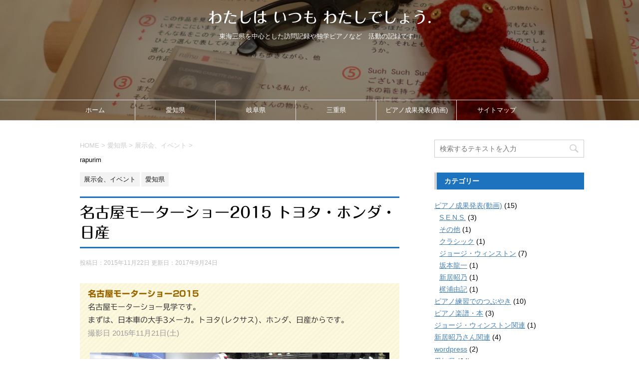

--- FILE ---
content_type: text/html; charset=UTF-8
request_url: https://rapurim.com/aichi/9917/
body_size: 12064
content:
<!DOCTYPE html>
<!--[if lt IE 7]>
<html class="ie6" lang="ja"> <![endif]-->
<!--[if IE 7]>
<html class="i7" lang="ja"> <![endif]-->
<!--[if IE 8]>
<html class="ie" lang="ja"> <![endif]-->
<!--[if gt IE 8]><!-->
<html lang="ja">
	<!--<![endif]-->
	<head prefix="og: http://ogp.me/ns# fb: http://ogp.me/ns/fb# article: http://ogp.me/ns/article#">

		<meta charset="UTF-8" >
		<meta name="viewport" content="width=device-width,initial-scale=1.0,user-scalable=yes">
		<meta name="format-detection" content="telephone=no" >
		
		
		<link rel="alternate" type="application/rss+xml" title="わたしは いつも わたしでしょう. RSS Feed" href="https://rapurim.com/feed/" />
		<link rel="pingback" href="https://rapurim.com/xmlrpc.php" >
		<!--[if lt IE 9]>
		<script src="http://css3-mediaqueries-js.googlecode.com/svn/trunk/css3-mediaqueries.js"></script>
		<script src="https://rapurim.com/wp-content/themes/stinger8/js/html5shiv.js"></script>
		<![endif]-->
				<title>名古屋モーターショー2015  トヨタ・ホンダ・日産 | わたしは いつも わたしでしょう.</title>
		<script type="text/javascript">
			window._wpemojiSettings = {"baseUrl":"https:\/\/s.w.org\/images\/core\/emoji\/72x72\/","ext":".png","source":{"concatemoji":"https:\/\/rapurim.com\/wp-includes\/js\/wp-emoji-release.min.js?ver=4.2.38"}};
			!function(e,n,t){var a;function o(e){var t=n.createElement("canvas"),a=t.getContext&&t.getContext("2d");return!(!a||!a.fillText)&&(a.textBaseline="top",a.font="600 32px Arial","flag"===e?(a.fillText(String.fromCharCode(55356,56812,55356,56807),0,0),3e3<t.toDataURL().length):(a.fillText(String.fromCharCode(55357,56835),0,0),0!==a.getImageData(16,16,1,1).data[0]))}function i(e){var t=n.createElement("script");t.src=e,t.type="text/javascript",n.getElementsByTagName("head")[0].appendChild(t)}t.supports={simple:o("simple"),flag:o("flag")},t.DOMReady=!1,t.readyCallback=function(){t.DOMReady=!0},t.supports.simple&&t.supports.flag||(a=function(){t.readyCallback()},n.addEventListener?(n.addEventListener("DOMContentLoaded",a,!1),e.addEventListener("load",a,!1)):(e.attachEvent("onload",a),n.attachEvent("onreadystatechange",function(){"complete"===n.readyState&&t.readyCallback()})),(a=t.source||{}).concatemoji?i(a.concatemoji):a.wpemoji&&a.twemoji&&(i(a.twemoji),i(a.wpemoji)))}(window,document,window._wpemojiSettings);
		</script>
		<style type="text/css">
img.wp-smiley,
img.emoji {
	display: inline !important;
	border: none !important;
	box-shadow: none !important;
	height: 1em !important;
	width: 1em !important;
	margin: 0 .07em !important;
	vertical-align: -0.1em !important;
	background: none !important;
	padding: 0 !important;
}
</style>
<link rel='stylesheet' id='post_grid_style-css'  href='https://rapurim.com/wp-content/plugins/post-grid/assets/frontend/css/style-new.css?ver=4.2.38' type='text/css' media='all' />
<link rel='stylesheet' id='owl.carousel-css'  href='https://rapurim.com/wp-content/plugins/post-grid/assets/frontend/css/owl.carousel.css?ver=4.2.38' type='text/css' media='all' />
<link rel='stylesheet' id='font-awesome-css'  href='https://rapurim.com/wp-content/plugins/post-grid/assets/frontend/css/font-awesome.min.css?ver=4.2.38' type='text/css' media='all' />
<link rel='stylesheet' id='style-woocommerce-css'  href='https://rapurim.com/wp-content/plugins/post-grid/assets/frontend/css/style-woocommerce.css?ver=4.2.38' type='text/css' media='all' />
<link rel='stylesheet' id='style.skins-css'  href='https://rapurim.com/wp-content/plugins/post-grid/assets/global/css/style.skins.css?ver=4.2.38' type='text/css' media='all' />
<link rel='stylesheet' id='style.layout-css'  href='https://rapurim.com/wp-content/plugins/post-grid/assets/global/css/style.layout.css?ver=4.2.38' type='text/css' media='all' />
<link rel='stylesheet' id='normalize-css'  href='https://rapurim.com/wp-content/themes/stinger8/css/normalize.css?ver=1.5.9' type='text/css' media='all' />
<link rel='stylesheet' id='style-css'  href='https://rapurim.com/wp-content/themes/stinger8-child/style.css?ver=4.2.38' type='text/css' media='all' />
<script type='text/javascript' src='//ajax.googleapis.com/ajax/libs/jquery/1.11.3/jquery.min.js?ver=1.11.3'></script>
<script type='text/javascript'>
/* <![CDATA[ */
var post_grid_ajax = {"post_grid_ajaxurl":"https:\/\/rapurim.com\/wp-admin\/admin-ajax.php"};
/* ]]> */
</script>
<script type='text/javascript' src='https://rapurim.com/wp-content/plugins/post-grid/assets/frontend/js/scripts.js?ver=4.2.38'></script>
<script type='text/javascript' src='https://rapurim.com/wp-content/plugins/post-grid/assets/frontend/js/masonry.pkgd.min.js?ver=4.2.38'></script>
<script type='text/javascript' src='https://rapurim.com/wp-content/plugins/post-grid/assets/frontend/js/owl.carousel.min.js?ver=4.2.38'></script>
<script type='text/javascript' src='https://rapurim.com/wp-content/plugins/post-grid/assets/frontend/js/imagesloaded.pkgd.js?ver=4.2.38'></script>
<link rel='canonical' href='https://rapurim.com/aichi/9917/' />
<link rel='shortlink' href='https://rapurim.com/?p=9917' />
<link rel="stylesheet" href="https://rapurim.com/wp-content/plugins/realtime-calendar/calendar.css" type="text/css" media="screen" />
<script type="text/javascript" src="https://rapurim.com/wp-content/plugins/realtime-calendar/dayChecker.js"></script>
<script type="text/javascript" src="https://rapurim.com/wp-content/plugins/realtime-calendar/util.js"></script>
<style type="text/css" id="custom-background-css">
body.custom-background { background-color: #ffffff; }
</style>
<script>
  (function(i,s,o,g,r,a,m){i['GoogleAnalyticsObject']=r;i[r]=i[r]||function(){
  (i[r].q=i[r].q||[]).push(arguments)},i[r].l=1*new Date();a=s.createElement(o),
  m=s.getElementsByTagName(o)[0];a.async=1;a.src=g;m.parentNode.insertBefore(a,m)
  })(window,document,'script','https://www.google-analytics.com/analytics.js','ga');

  ga('create', 'UA-29581850-1', 'auto');
  ga('send', 'pageview');
</script>
<script type="text/javascript" src="//webfonts.xserver.jp/js/xserver.js"></script>
	</head>
	<body class="single single-post postid-9917 single-format-standard custom-background" >
			<div id="st-ami">
				<div id="wrapper">
				<div id="wrapper-in">
					<header>
						<div id="headbox-bg">
							<div class="clearfix" id="headbox">
								<nav id="s-navi" class="pcnone">
	<dl class="acordion">
		<dt class="trigger">
			<p><span class="op"><i class="fa fa-bars"></i></span></p>
		</dt>

		<dd class="acordion_tree">
						<div class="menu-%e3%83%a1%e3%83%8b%e3%83%a5%e3%83%bc-container"><ul id="menu-%e3%83%a1%e3%83%8b%e3%83%a5%e3%83%bc" class="menu"><li id="menu-item-10915" class="menu-item menu-item-type-custom menu-item-object-custom menu-item-10915"><a href="http://rapurim.com/">ホーム</a></li>
<li id="menu-item-10920" class="menu-item menu-item-type-taxonomy menu-item-object-category current-post-ancestor current-menu-parent current-post-parent menu-item-10920"><a href="https://rapurim.com/category/aichi/">愛知県</a></li>
<li id="menu-item-10919" class="menu-item menu-item-type-taxonomy menu-item-object-category menu-item-10919"><a href="https://rapurim.com/category/gifu/">岐阜県</a></li>
<li id="menu-item-10918" class="menu-item menu-item-type-taxonomy menu-item-object-category menu-item-10918"><a href="https://rapurim.com/category/mie/">三重県</a></li>
<li id="menu-item-10917" class="menu-item menu-item-type-taxonomy menu-item-object-category menu-item-10917"><a href="https://rapurim.com/category/piano/">ピアノ成果発表(動画)</a></li>
<li id="menu-item-10916" class="menu-item menu-item-type-post_type menu-item-object-page menu-item-10916"><a href="https://rapurim.com/sitemap/">サイトマップ</a></li>
</ul></div>			<div class="clear"></div>

		</dd>
	</dl>
</nav>
									<div id="header-l">
									<!-- ロゴ又はブログ名 -->
									<p class="sitename">
										<a href="https://rapurim.com/">
											わたしは いつも わたしでしょう.										</a>
									</p>
									<!-- ロゴ又はブログ名ここまで -->
									<!-- キャプション -->
																			<p class="descr">
											東海三県を中心とした訪問記録や独学ピアノなど　活動の記録です。										</p>
																		</div><!-- /#header-l -->

							</div><!-- /#headbox-bg -->
						</div><!-- /#headbox clearfix -->

						<div id="gazou-wide">
										<div id="st-menubox">
			<div id="st-menuwide">
				<nav class="smanone clearfix"><ul id="menu-%e3%83%a1%e3%83%8b%e3%83%a5%e3%83%bc-1" class="menu"><li class="menu-item menu-item-type-custom menu-item-object-custom menu-item-10915"><a href="http://rapurim.com/">ホーム</a></li>
<li class="menu-item menu-item-type-taxonomy menu-item-object-category current-post-ancestor current-menu-parent current-post-parent menu-item-10920"><a href="https://rapurim.com/category/aichi/">愛知県</a></li>
<li class="menu-item menu-item-type-taxonomy menu-item-object-category menu-item-10919"><a href="https://rapurim.com/category/gifu/">岐阜県</a></li>
<li class="menu-item menu-item-type-taxonomy menu-item-object-category menu-item-10918"><a href="https://rapurim.com/category/mie/">三重県</a></li>
<li class="menu-item menu-item-type-taxonomy menu-item-object-category menu-item-10917"><a href="https://rapurim.com/category/piano/">ピアノ成果発表(動画)</a></li>
<li class="menu-item menu-item-type-post_type menu-item-object-page menu-item-10916"><a href="https://rapurim.com/sitemap/">サイトマップ</a></li>
</ul></nav>			</div>
		</div>
	
							
						</div>
						<!-- /gazou -->

					</header>
					<div id="content-w">
<div id="content" class="clearfix">
	<div id="contentInner">

		<div class="st-main">

			<!-- ぱんくず -->
			<section id="breadcrumb">
			<ol itemscope itemtype="http://schema.org/BreadcrumbList">
					 <li itemprop="itemListElement" itemscope
      itemtype="http://schema.org/ListItem"><a href="https://rapurim.com" itemprop="item"><span itemprop="name">HOME</span></a> > <meta itemprop="position" content="1" /></li>
									<li itemprop="itemListElement" itemscope
      itemtype="http://schema.org/ListItem"><a href="https://rapurim.com/category/aichi/" itemprop="item">
					<span itemprop="name">愛知県</span> </a> &gt;<meta itemprop="position" content="2" /></li> 
									<li itemprop="itemListElement" itemscope
      itemtype="http://schema.org/ListItem"><a href="https://rapurim.com/category/aichi/exhibition-aichi/" itemprop="item">
					<span itemprop="name">展示会、イベント</span> </a> &gt;<meta itemprop="position" content="3" /></li> 
							</ol>
			</section>
			<!--/ ぱんくず -->

		       <div id="post-9917" class="st-post post-9917 post type-post status-publish format-standard has-post-thumbnail hentry category-exhibition-aichi category-aichi tag-174 tag-22 tag-car"> 
			<span class="vcard author"><span class="fn">rapurim</span></span>
				<article>
					<!--ループ開始 -->
										
										<p class="st-catgroup">
					<a href="https://rapurim.com/category/aichi/exhibition-aichi/" title="View all posts in 展示会、イベント" rel="category tag"><span class="catname st-catid137">展示会、イベント</span></a> <a href="https://rapurim.com/category/aichi/" title="View all posts in 愛知県" rel="category tag"><span class="catname st-catid129">愛知県</span></a>					</p>
									

					<h1 class="entry-title">名古屋モーターショー2015  トヨタ・ホンダ・日産</h1>

					<div class="blogbox">
						<p><span class="kdate">
															投稿日：2015年11月22日								更新日：<time class="updated" datetime="2017-09-24T18:41:10+0000">2017年9月24日</time>
													</span></p>
					</div>

					<div class="mainbox">
							<div class="entry-content">
								<div class="dedashi">
<p>
<cha>名古屋モーターショー2015</cha><br />
名古屋モーターショー見学です。<br />
まずは、日本車の大手3メーカ。トヨタ(レクサス)、ホンダ、日産からです。<br />
<gray>撮影日 2015年11月21日(土)</gray><br/><br />
<img src="https://rapurim.com/wp-content/uploads/2015/11/unnamed-file-1024x678.jpg" alt="名古屋モーターショー2015" width="600" height="397" class="aligncenter size-large wp-image-9919" />
</p>
</div>
<div class="clear"></div>
<p><span id="more-9917"></span></p>
<hr/>
<div class="clear"></div>
<p><br/><br />
<midashi>LEXUS</midashi></p>
<p><img src="https://rapurim.com/wp-content/uploads/2015/11/cd74b07f9534946a12f75860ff187561-1024x670.jpg" alt="LEXUS受付嬢" width="600" height="393" class="alignleft size-large wp-image-9926" /></p>
<div class="clear"></div>
<p><br/><br />
<img src="https://rapurim.com/wp-content/uploads/2015/11/LEXUS-1024x678.jpg" alt="LEXUSブース" width="600" height="397" class="alignleft size-large wp-image-9925" /></p>
<div class="clear"></div>
<p>LEXUSのブースはシンプル。<br />
隣のトヨタの方が力が入っていました。<br />
目玉はない感じが少々残念。</p>
<div class="clear"></div>
<p><br/><br />
<img src="https://rapurim.com/wp-content/uploads/2015/11/LX570-1024x678.jpg" alt="LX570" width="600" height="397" class="alignleft size-large wp-image-9927" /></p>
<div class="clear"></div>
<p><cha>LX570</cha><br />
とにかく大きい・・・<br />
3列シートの8人乗り。<br />
威圧感がすごいので、高級車乗るならこれくらいのほうがいいかも。</p>
<div class="clear"></div>
<p><br/><br />
<img src="https://rapurim.com/wp-content/uploads/2015/11/IS200t_1-1024x678.jpg" alt="IS200t" width="600" height="397" class="alignleft size-large wp-image-9923" /></p>
<div class="clear"></div>
<p><br/><br />
<img src="https://rapurim.com/wp-content/uploads/2015/11/IS200t_2-1024x678.jpg" alt="IS200t_2" width="600" height="397" class="alignleft size-large wp-image-9924" /></p>
<div class="clear"></div>
<p><cha>IS200t</cha><br />
最近はやりのダウンサイジングターボモデル。<br />
スピンドルグリルは好みでなかったのですが、このISあたりから見慣れてきたのかありかなと思うようになってきました。</p>
<div class="clear"></div>
<p><br/><br />
<midashi>TOYOTA</midashi></p>
<p><img src="https://rapurim.com/wp-content/uploads/2015/11/4b18eab42ef962262c52e3bfb1ce9439-1024x678.jpg" alt="TOYOTA受付嬢" width="600" height="397" class="alignleft size-large wp-image-9940" /></p>
<div class="clear"></div>
<p><br/><br />
<img src="https://rapurim.com/wp-content/uploads/2015/11/FCV-PLUS-1024x678.jpg" alt="FCV PLUS" width="600" height="397" class="alignleft size-large wp-image-9937" /></p>
<div class="clear"></div>
<p><cha>FCV PLUS</cha><br />
いかにもコンセプトカーらしい感じ。<br />
小型EVを格安が出るようになったら、通勤に使えるのに。</p>
<div class="clear"></div>
<p><br/><br />
<img src="https://rapurim.com/wp-content/uploads/2015/11/unnamed-file1-1024x678.jpg" alt="新型プリウス" width="600" height="397" class="alignleft size-large wp-image-9941" /></p>
<div class="clear"></div>
<p><cha>新型プリウス</cha><br />
さてこの型がでたら、また巷にあふれるようになるのでしょうか。<br />
こんなにプリウスが流行るとは思いもしなかったですが。<br />
気になるのは新型が出て次々に乗り換えられたら、前のプリウスはどうなるのか。<br />
中古で買うイメージがないし、廃棄したらエコではないですからね～。</p>
<div class="clear"></div>
<p><br/><br />
<img src="https://rapurim.com/wp-content/uploads/2015/11/S-FR-1024x678.jpg" alt="S-FR" width="600" height="397" class="alignleft size-large wp-image-9938" /></p>
<div class="clear"></div>
<p><cha>S-FR</cha><br />
コンパクトFRスポーツ。<br />
雑誌のベストカーでちらほら掲載されていたのはこれでしょうか。<br />
魚っぽくてかわいい感じです。<br />
150万ぐらいで出るといいのですが。</p>
<div class="clear"></div>
<p><br/><br />
<midashi>HONDA</midashi></p>
<p><img src="https://rapurim.com/wp-content/uploads/2015/11/bd7c537f997f909af18472d2aef20223-1024x678.jpg" alt="HONDA受付嬢" width="600" height="397" class="alignleft size-large wp-image-9945" /></p>
<div class="clear"></div>
<p><br/><br />
<img src="https://rapurim.com/wp-content/uploads/2015/11/HONDA-1024x678.jpg" alt="HONDAブース" width="600" height="397" class="alignleft size-large wp-image-9944" /></p>
<div class="clear"></div>
<p>ブースに着いて一言。新型NSXがないじゃないか・・<br />
かわりにNSX GTがあった。<br />
なにか違う気がする。。</p>
<div class="clear"></div>
<p><br/><br />
<img src="https://rapurim.com/wp-content/uploads/2015/11/unnamed-file3-1024x678.jpg" alt="クラリティ" width="600" height="397" class="alignleft size-large wp-image-9949" /></p>
<div class="clear"></div>
<p><cha>クラリティ</cha><br />
燃料電池車。<br />
トヨタのMIRAIの時も思ったのですが、なんというか普通感漂う。<br />
まず官公庁関連からの納入から考えるとあんまり目立つのはまずいですね。</p>
<div class="clear"></div>
<p><br/><br />
<img src="https://rapurim.com/wp-content/uploads/2015/11/unnamed-file2-1024x678.jpg" alt="オデッセイハイブリッド" width="600" height="397" class="alignleft size-large wp-image-9948" /></p>
<div class="clear"></div>
<p><cha>オデッセイハイブリッド</cha><br />
見た目は通常のガソリン車と変わらない。<br />
外観サイズや走りのバランス的にはすごく良さそうです。<br />
でも値段も高そうです。</p>
<div class="clear"></div>
<p><br/><br />
<img src="https://rapurim.com/wp-content/uploads/2015/11/S660-1024x678.jpg" alt="S660" width="600" height="397" class="alignleft size-large wp-image-9947" /></p>
<div class="clear"></div>
<p><cha>S660</cha><br />
セカンドカーにこれを買える身分になりたい。<br />
実用性はないこの車。<br />
雑誌を見てると荷物が載らないのでこの車で2人で旅行に行けそうもない。<br />
だから載っている人を見ると尊敬します。</p>
<div class="clear"></div>
<p><br/><br />
<img src="https://rapurim.com/wp-content/uploads/2015/11/TYPE-R-1024x678.jpg" alt="シビックTYPE R" width="600" height="397" class="alignleft size-large wp-image-9950" /></p>
<div class="clear"></div>
<p><cha>シビックTYPE-R</cha><br />
ニュルブリンクFF最速。<br />
限定750台。<br />
インテRを載っていた自分としては憧れるものはありますが、値段が尋常じゃないです。<br />
過去のインテRとかシビックRとか現実的な価格帯で乗れる車を出してほしい所ですが。</p>
<div class="clear"></div>
<p><br/><br />
<midashi>NISSAN</midashi></p>
<p><img src="https://rapurim.com/wp-content/uploads/2015/11/75c56f16ecd50e9f383857cc7f39de8a-1024x678.jpg" alt="NISSAN受付嬢" width="600" height="397" class="alignleft size-large wp-image-9958" /></p>
<div class="clear"></div>
<p><br/><br />
<img src="https://rapurim.com/wp-content/uploads/2015/11/unnamed-file5-1024x678.jpg" alt="グリップスコンセプト" width="600" height="397" class="alignleft size-large wp-image-9960" /></p>
<div class="clear"></div>
<p><cha>グリップスコンセプト</cha><br />
フロントはガルウイング。<br />
若い世代に向けたクロースオーバーモデル。<br />
エクストレイルが随分と都会的になったので、その流れでいくのでしょうか。<br />
悪路を走るイメージはわかないですね。</p>
<div class="clear"></div>
<p><br/><br />
<img src="https://rapurim.com/wp-content/uploads/2015/11/TEATRO-1024x678.jpg" alt="TEATRO" width="600" height="397" class="alignleft size-large wp-image-9959" /></p>
<div class="clear"></div>
<p><cha>テアトロ</cha><br />
観音開きドア。<br />
エクステリアよりインテリアがメインの車だと思うのですが、残念ながらインテリアはじっくり見ることができませんでした。</p>
<div class="clear"></div>
<p><br/><br />
<img src="https://rapurim.com/wp-content/uploads/2015/11/aefc17fe33afa14483a127adbbe24139-1024x678.jpg" alt="IDSコンセプト" width="600" height="397" class="alignleft size-large wp-image-9956" /></p>
<div class="clear"></div>
<p><cha>IDSコンセプト</cha><br />
リーフもこのぐらいのスタイルで出せば、もっと評価されたかもしれない。<br />
リーフはカルロス・ゴーン社長が電気自動車らしいデザインで出すと豪語していて実際に市販された車を見たときは・・。</p>
<div class="clear"></div>
<p><br/><br />
<img src="https://rapurim.com/wp-content/uploads/2015/11/a1986f30cdd81f3073da13da6d2d59de-1024x678.jpg" alt="IDSコンセプト" width="600" height="397" class="alignleft size-large wp-image-9957" /></p>
<div class="clear"></div>
<p>さて、この車は自動運転を目指したコンセプトモデル。<br />
日産にはステアリングバイワイヤの技術があり、自動ブレーキや車線逸脱警告のシステムもあるので国産では日産が自動運転を真っ先に達成すると目論んでいる私。</p>
<div class="clear"></div>
<p><br/><br />
<img src="https://rapurim.com/wp-content/uploads/2015/11/2020-1024x678.jpg" alt="コンセプト2020" width="600" height="397" class="alignleft size-large wp-image-9961" /></p>
<div class="clear"></div>
<p><cha>コンセプト2020</cha><br />
さて今回のショーの中で一番インパクトがあったのがこれ。<br />
ゲームから派生したモデルですが、オーラが違います。<br />
時期GTRにいいんじゃないでしょうか。</p>
<div class="clear"></div>
<p><br/><br/><br />
さて、次は残りの日本車メーカを載せたいと思います。</p>
<div class="clear"></div>
<p><br/></p>
							</div>
						<div class="adbox">

				
	
							
	</div>
		
							
					</div><!-- .mainboxここまで -->
	
							<div class="sns">
	<ul class="clearfix">
		<!--ツイートボタン-->
		<li class="twitter"> 
		<a onclick="window.open('//twitter.com/intent/tweet?url=https%3A%2F%2Frapurim.com%2Faichi%2F9917%2F&text=%E5%90%8D%E5%8F%A4%E5%B1%8B%E3%83%A2%E3%83%BC%E3%82%BF%E3%83%BC%E3%82%B7%E3%83%A7%E3%83%BC2015++%E3%83%88%E3%83%A8%E3%82%BF%E3%83%BB%E3%83%9B%E3%83%B3%E3%83%80%E3%83%BB%E6%97%A5%E7%94%A3&tw_p=tweetbutton', '', 'width=500,height=450'); return false;"><i class="fa fa-twitter"></i><span class="snstext " >Twitter</span></a>
		</li>

		<!--Facebookボタン-->      
		<li class="facebook">
		<a href="//www.facebook.com/sharer.php?src=bm&u=https%3A%2F%2Frapurim.com%2Faichi%2F9917%2F&t=%E5%90%8D%E5%8F%A4%E5%B1%8B%E3%83%A2%E3%83%BC%E3%82%BF%E3%83%BC%E3%82%B7%E3%83%A7%E3%83%BC2015++%E3%83%88%E3%83%A8%E3%82%BF%E3%83%BB%E3%83%9B%E3%83%B3%E3%83%80%E3%83%BB%E6%97%A5%E7%94%A3" target="_blank"><i class="fa fa-facebook"></i><span class="snstext " >Facebook</span>
		</a>
		</li>

		<!--Google+1ボタン-->
		<li class="googleplus">
		<a href="https://plus.google.com/share?url=https%3A%2F%2Frapurim.com%2Faichi%2F9917%2F" target="_blank"><i class="fa fa-google-plus"></i><span class="snstext " >Google+</span></a>
		</li>

		<!--ポケットボタン-->      
		<li class="pocket">
		<a onclick="window.open('//getpocket.com/edit?url=https%3A%2F%2Frapurim.com%2Faichi%2F9917%2F&title=%E5%90%8D%E5%8F%A4%E5%B1%8B%E3%83%A2%E3%83%BC%E3%82%BF%E3%83%BC%E3%82%B7%E3%83%A7%E3%83%BC2015++%E3%83%88%E3%83%A8%E3%82%BF%E3%83%BB%E3%83%9B%E3%83%B3%E3%83%80%E3%83%BB%E6%97%A5%E7%94%A3', '', 'width=500,height=350'); return false;"><i class="fa fa-get-pocket"></i><span class="snstext " >Pocket</span></a></li>

		<!--はてブボタン-->  
		<li class="hatebu">       
			<a href="//b.hatena.ne.jp/entry/https://rapurim.com/aichi/9917/" class="hatena-bookmark-button" data-hatena-bookmark-layout="simple" title="名古屋モーターショー2015  トヨタ・ホンダ・日産"><span style="font-weight:bold" class="fa-hatena">B!</span><span class="snstext " >はてブ</span>
			</a><script type="text/javascript" src="//b.st-hatena.com/js/bookmark_button.js" charset="utf-8" async="async"></script>

		</li>

		<!--LINEボタン-->   
		<li class="line">
		<a href="//line.me/R/msg/text/?%E5%90%8D%E5%8F%A4%E5%B1%8B%E3%83%A2%E3%83%BC%E3%82%BF%E3%83%BC%E3%82%B7%E3%83%A7%E3%83%BC2015++%E3%83%88%E3%83%A8%E3%82%BF%E3%83%BB%E3%83%9B%E3%83%B3%E3%83%80%E3%83%BB%E6%97%A5%E7%94%A3%0Ahttps%3A%2F%2Frapurim.com%2Faichi%2F9917%2F" target="_blank"><i class="fa fa-comment" aria-hidden="true"></i><span class="snstext" >LINE</span></a>
		</li>     
	</ul>

	</div> 

						<p class="tagst">
							<i class="fa fa-folder-open-o" aria-hidden="true"></i>-<a href="https://rapurim.com/category/aichi/exhibition-aichi/" rel="category tag">展示会、イベント</a>, <a href="https://rapurim.com/category/aichi/" rel="category tag">愛知県</a><br/>
							<i class="fa fa-tags"></i>-<a href="https://rapurim.com/tag/%e3%82%b3%e3%83%b3%e3%83%91%e3%83%8b%e3%82%aa%e3%83%b3/" rel="tag">コンパニオン</a>, <a href="https://rapurim.com/tag/%e5%90%8d%e5%8f%a4%e5%b1%8b%e3%83%a2%e3%83%bc%e3%82%bf%e3%83%bc%e3%82%b7%e3%83%a7%e3%83%bc/" rel="tag">名古屋モーターショー</a>, <a href="https://rapurim.com/tag/car/" rel="tag">車</a>						</p>
					
					
					

										<!--ループ終了-->
			</article>

					<div class="st-aside">

						<hr class="hrcss" />
<div id="comments">
     						<div id="respond" class="comment-respond">
				<h3 id="reply-title" class="comment-reply-title">comment <small><a rel="nofollow" id="cancel-comment-reply-link" href="/aichi/9917/#respond" style="display:none;">コメントをキャンセル</a></small></h3>
									<form action="https://rapurim.com/wp-comments-post.php" method="post" id="commentform" class="comment-form">
																			<p class="comment-notes"><span id="email-notes">メールアドレスが公開されることはありません。</span></p>							<p class="comment-form-author"><label for="author">名前</label> <input id="author" name="author" type="text" value="" size="30" /></p>
<p class="comment-form-email"><label for="email">メール</label> <input id="email" name="email" type="text" value="" size="30" aria-describedby="email-notes" /></p>
<p class="comment-form-url"><label for="url">サイト</label> <input id="url" name="url" type="text" value="" size="30" /></p>
												<p class="comment-form-comment"><label for="comment">コメント</label> <textarea id="comment" name="comment" cols="45" rows="8" aria-describedby="form-allowed-tags" aria-required="true" required="required"></textarea></p>						<p class="form-allowed-tags" id="form-allowed-tags">次の<abbr title="HyperText Markup Language">HTML</abbr> タグと属性が使えます:  <code>&lt;a href=&quot;&quot; title=&quot;&quot;&gt; &lt;abbr title=&quot;&quot;&gt; &lt;acronym title=&quot;&quot;&gt; &lt;b&gt; &lt;blockquote cite=&quot;&quot;&gt; &lt;cite&gt; &lt;code&gt; &lt;del datetime=&quot;&quot;&gt; &lt;em&gt; &lt;i&gt; &lt;q cite=&quot;&quot;&gt; &lt;s&gt; &lt;strike&gt; &lt;strong&gt; </code></p>
						<p class="form-submit"><input name="submit" type="submit" id="submit" class="submit" value="コメントを送る" /> <input type='hidden' name='comment_post_ID' value='9917' id='comment_post_ID' />
<input type='hidden' name='comment_parent' id='comment_parent' value='0' />
</p><p style="display: none;"><input type="hidden" id="akismet_comment_nonce" name="akismet_comment_nonce" value="876ce1119e" /></p><p style="display: none;"><input type="hidden" id="ak_js" name="ak_js" value="117"/></p>					</form>
							</div><!-- #respond -->
			</div>

<!-- END singer -->

						<!--関連記事-->
						<p class="point"><span class="point-in">関連記事</span></p>
<div class="kanren">
							<dl class="clearfix">
				<dt><a href="https://rapurim.com/aichi/6997/">
													<img width="150" height="150" src="https://rapurim.com/wp-content/uploads/2013/11/DSC_1175-150x150.jpg" class="attachment-thumbnail wp-post-image" alt="豊田の家" />											</a></dt>
				<dd>
					<p class="kanren-t"><a href="https://rapurim.com/aichi/6997/">
							反重力展で写真撮影 ～ 豊田市美術館 ～						</a></p>

					<div class="smanone2">
						<p>反重力 Antigravity 浮遊／時空旅行／パラレル・ワールド 豊田市美術館で開催中の反重力展に行ってきました。 ほとんどの作品が撮影OK。 作品を鑑賞しつつ、写真撮影にも力が入ります。 開催期間 &#8230; </p>
					</div>
				</dd>
			</dl>
					<dl class="clearfix">
				<dt><a href="https://rapurim.com/aichi/7955/">
													<img width="150" height="150" src="https://rapurim.com/wp-content/uploads/2014/04/DSC_1676-150x150.jpg" class="attachment-thumbnail wp-post-image" alt="清洲の桜" />											</a></dt>
				<dd>
					<p class="kanren-t"><a href="https://rapurim.com/aichi/7955/">
							清洲城　濃姫像と桜						</a></p>

					<div class="smanone2">
						<p>さて、非常に忙しい年度末が終わり、世間はすっかり春爛漫。桜も満開!! 久しぶりの平日休みに清洲城で桜見物です。 桜と共に、信長公像と濃姫像を拝みに行きます。</p>
					</div>
				</dd>
			</dl>
					<dl class="clearfix">
				<dt><a href="https://rapurim.com/aichi/9655/">
													<img width="150" height="150" src="https://rapurim.com/wp-content/uploads/2015/09/DSC_3683-150x150.jpg" class="attachment-thumbnail wp-post-image" alt="ワイルドネイチャープラザ彼岸花" />											</a></dt>
				<dd>
					<p class="kanren-t"><a href="https://rapurim.com/aichi/9655/">
							サリオパーク。木曽川のほとりで見る「彼岸花」						</a></p>

					<div class="smanone2">
						<p>サリオパーク祖父江の国営木曽三川公園ワイルドネイチャープラザ その川岸の遊歩道にて彼岸花が楽しめます。</p>
					</div>
				</dd>
			</dl>
					<dl class="clearfix">
				<dt><a href="https://rapurim.com/aichi/3255/">
													<img width="150" height="150" src="https://rapurim.com/wp-content/uploads/2012/09/DSC03202-150x150.jpg" class="attachment-thumbnail wp-post-image" alt="頭上を泳ぐ魚" />											</a></dt>
				<dd>
					<p class="kanren-t"><a href="https://rapurim.com/aichi/3255/">
							夏休みの最後にイルカショー						</a></p>

					<div class="smanone2">
						<p>さて、のとじま水族館に続き「名古屋港水族館」に行きました。 お目当ては夏限定のイルカのナイトパフォーマンスです。 昼間のショーは何回か見ていますが、夜はいかに。</p>
					</div>
				</dd>
			</dl>
					<dl class="clearfix">
				<dt><a href="https://rapurim.com/aichi/13713/">
													<img width="150" height="150" src="https://rapurim.com/wp-content/uploads/2018/11/29ddb5fdc2c342b5cec03a735e599f92-150x150.jpg" class="attachment-thumbnail wp-post-image" alt="祖父江イチョウ黄葉まつり_祐専寺前の通り" />											</a></dt>
				<dd>
					<p class="kanren-t"><a href="https://rapurim.com/aichi/13713/">
							闇夜に光るイチョウの葉、祖父江イチョウのライトアップ。夜の駐車場は?						</a></p>

					<div class="smanone2">
						<p>第21回祖父江イチョウ黄葉まつり イチョウ黄葉まつりのライトアップを撮影してきました。 地元民なので、イチョウの木自体は珍しくもなんともないのですが、ライトアップは珍しいので時間があれば撮影しにいきま &#8230; </p>
					</div>
				</dd>
			</dl>
				</div>
						<!--ページナビ-->
						<div class="p-navi clearfix">
							<dl>
																	<dt>PREV</dt>
									<dd>
										<a href="https://rapurim.com/aichi/9905/">名古屋キャンピングカーフェア 2015 Autumnで写真撮影</a>
									</dd>
																									<dt>NEXT</dt>
									<dd>
										<a href="https://rapurim.com/aichi/9971/">名古屋モーターショー2015　ダイハツ・スズキ</a>
									</dd>
															</dl>
						</div>
					</div><!-- /st-aside -->

			</div>
			<!--/post-->

		</div><!-- /st-main -->
	</div>
	<!-- /#contentInner -->
	<div id="side">
	<div class="st-aside">

					<div class="side-topad">
				<div class="ad">			<div class="textwidget"><br/></div>
		</div><div class="ad"><div id="search">
	<form method="get" id="searchform" action="https://rapurim.com/">
		<label class="hidden" for="s">
					</label>
		<input type="text" placeholder="検索するテキストを入力" value="" name="s" id="s" />
		<input type="image" src="https://rapurim.com/wp-content/themes/stinger8/images/search.png" alt="検索" id="searchsubmit" />
	</form>
</div>
<!-- /stinger --> </div>			</div>
		
		

					<div id="mybox">
				<div class="ad"><p class="menu_underh2">カテゴリー</p>		<ul>
	<li class="cat-item cat-item-35"><a href="https://rapurim.com/category/piano/" >ピアノ成果発表(動画)</a> (15)
<ul class='children'>
	<li class="cat-item cat-item-101"><a href="https://rapurim.com/category/piano/sens/" >S.E.N.S.</a> (3)
</li>
	<li class="cat-item cat-item-122"><a href="https://rapurim.com/category/piano/other/" >その他</a> (1)
</li>
	<li class="cat-item cat-item-103"><a href="https://rapurim.com/category/piano/classic/" >クラシック</a> (1)
</li>
	<li class="cat-item cat-item-100"><a href="https://rapurim.com/category/piano/george/" >ジョージ・ウィンストン</a> (7)
</li>
	<li class="cat-item cat-item-119"><a href="https://rapurim.com/category/piano/sakamoto-ryuichi/" >坂本龍一</a> (1)
</li>
	<li class="cat-item cat-item-115"><a href="https://rapurim.com/category/piano/arai-akino/" >新居昭乃</a> (1)
</li>
	<li class="cat-item cat-item-109"><a href="https://rapurim.com/category/piano/kajiurayuki/" >梶浦由記</a> (1)
</li>
</ul>
</li>
	<li class="cat-item cat-item-51"><a href="https://rapurim.com/category/piano-2/" >ピアノ練習でのつぶやき</a> (10)
</li>
	<li class="cat-item cat-item-106"><a href="https://rapurim.com/category/piano_score/" >ピアノ楽譜・本</a> (3)
</li>
	<li class="cat-item cat-item-98"><a href="https://rapurim.com/category/george-winston/" >ジョージ・ウィンストン関連</a> (1)
</li>
	<li class="cat-item cat-item-12"><a href="https://rapurim.com/category/araiakino/" >新居昭乃さん関連</a> (4)
</li>
	<li class="cat-item cat-item-296"><a href="https://rapurim.com/category/wordpress/" >wordpress</a> (2)
</li>
	<li class="cat-item cat-item-129"><a href="https://rapurim.com/category/aichi/" >愛知県</a> (64)
<ul class='children'>
	<li class="cat-item cat-item-140"><a href="https://rapurim.com/category/aichi/park-aichi/" >テーマパーク</a> (5)
</li>
	<li class="cat-item cat-item-139"><a href="https://rapurim.com/category/aichi/museum-aichi/" >博物館</a> (2)
</li>
	<li class="cat-item cat-item-141"><a href="https://rapurim.com/category/aichi/famous-aichi/" >名所、旧跡</a> (19)
</li>
	<li class="cat-item cat-item-137"><a href="https://rapurim.com/category/aichi/exhibition-aichi/" >展示会、イベント</a> (28)
</li>
	<li class="cat-item cat-item-138"><a href="https://rapurim.com/category/aichi/art-museum-aichi/" >美術館</a> (10)
</li>
</ul>
</li>
	<li class="cat-item cat-item-130"><a href="https://rapurim.com/category/gifu/" >岐阜県</a> (30)
<ul class='children'>
	<li class="cat-item cat-item-144"><a href="https://rapurim.com/category/gifu/park-gifu/" >テーマパーク</a> (2)
</li>
	<li class="cat-item cat-item-145"><a href="https://rapurim.com/category/gifu/famous-gifu/" >名所、旧跡</a> (11)
</li>
	<li class="cat-item cat-item-151"><a href="https://rapurim.com/category/gifu/onsen-gifu/" >温泉</a> (1)
</li>
	<li class="cat-item cat-item-142"><a href="https://rapurim.com/category/gifu/trekking-gifu/" >登山、ハイキング</a> (9)
</li>
	<li class="cat-item cat-item-143"><a href="https://rapurim.com/category/gifu/art-museum-gifu/" >美術館</a> (6)
</li>
	<li class="cat-item cat-item-153"><a href="https://rapurim.com/category/gifu/food/" >飲食店</a> (1)
</li>
</ul>
</li>
	<li class="cat-item cat-item-131"><a href="https://rapurim.com/category/mie/" >三重県</a> (7)
<ul class='children'>
	<li class="cat-item cat-item-149"><a href="https://rapurim.com/category/mie/park-mie/" >テーマパーク</a> (2)
</li>
	<li class="cat-item cat-item-146"><a href="https://rapurim.com/category/mie/exhibition-mie/" >展示会、イベント</a> (1)
</li>
	<li class="cat-item cat-item-148"><a href="https://rapurim.com/category/mie/onsen-mie/" >温泉</a> (1)
</li>
	<li class="cat-item cat-item-147"><a href="https://rapurim.com/category/mie/trekking-mie/" >登山、ハイキング</a> (2)
</li>
	<li class="cat-item cat-item-152"><a href="https://rapurim.com/category/mie/art-museum-mie/" >美術館</a> (1)
</li>
</ul>
</li>
	<li class="cat-item cat-item-132"><a href="https://rapurim.com/category/chuubu/" >中部地方</a> (12)
</li>
	<li class="cat-item cat-item-133"><a href="https://rapurim.com/category/kantou/" >関東地方</a> (3)
</li>
	<li class="cat-item cat-item-134"><a href="https://rapurim.com/category/kansai/" >関西地方</a> (5)
</li>
	<li class="cat-item cat-item-276"><a href="https://rapurim.com/category/%e6%b5%b7%e5%a4%96/" >海外</a> (2)
</li>
	<li class="cat-item cat-item-136"><a href="https://rapurim.com/category/diary/" >雑記</a> (7)
</li>
	<li class="cat-item cat-item-128"><a href="https://rapurim.com/category/car-diary/" >雑記(車)</a> (1)
</li>
	<li class="cat-item cat-item-282"><a href="https://rapurim.com/category/%e9%9b%91%e8%a8%98%e7%94%9f%e6%b4%bb/" >雑記(生活)</a> (1)
</li>
	<li class="cat-item cat-item-327"><a href="https://rapurim.com/category/diy%e9%96%a2%e4%bf%82/" >DIY関係</a> (3)
</li>
		</ul>
</div><div class="ad"><p class="menu_underh2">ページ</p>		<ul>
			<li class="page_item page-item-809"><a href="https://rapurim.com/sitemap/">サイトマップ</a></li>
<li class="page_item page-item-2"><a href="https://rapurim.com/plofile/">プロフィール</a></li>
<li class="page_item page-item-6123"><a href="https://rapurim.com/mue_museum/">ミュー自然美術館とかわいいお人形</a></li>
<li class="page_item page-item-260"><a href="https://rapurim.com/akinofun/">新居昭乃さんのアルバム・シングル紹介ページ</a></li>
<li class="page_item page-item-10992"><a href="https://rapurim.com/%e6%9d%b1%e6%b5%b7%e5%9c%b0%e6%96%b9%e7%be%8e%e8%a1%93%e9%a4%a8%e3%83%aa%e3%83%b3%e3%82%af%e9%9b%86/">東海地方美術館リンク(巡回チェック用)</a></li>
<li class="page_item page-item-719"><a href="https://rapurim.com/sobue/">祖父江町 関連記事まとめ</a></li>
		</ul>
		</div>			</div>
				<!-- 追尾広告エリア -->
		<div id="scrollad">
					</div>
		<!-- 追尾広告エリアここまで -->
	</div>
</div>
<!-- /#side -->
</div>
<!--/#content -->
</div><!-- /contentw -->
<footer>
<div id="footer">
<div id="footer-in">
<div class="footermenubox clearfix "><ul id="menu-%e3%83%95%e3%83%83%e3%82%bf%e3%83%bc%e3%83%a1%e3%83%8b%e3%83%a5%e3%83%bc" class="footermenust"><li id="menu-item-10912" class="menu-item menu-item-type-custom menu-item-object-custom menu-item-10912"><a href="http://rapurim.com/">ホーム</a></li>
<li id="menu-item-10913" class="menu-item menu-item-type-post_type menu-item-object-page menu-item-10913"><a href="https://rapurim.com/sitemap/">サイトマップ</a></li>
<li id="menu-item-10914" class="menu-item menu-item-type-post_type menu-item-object-page menu-item-10914"><a href="https://rapurim.com/plofile/">プロフィール</a></li>
<li id="menu-item-10924" class="menu-item menu-item-type-taxonomy menu-item-object-category menu-item-10924"><a href="https://rapurim.com/category/piano/">ピアノ成果発表(動画)</a></li>
<li id="menu-item-10923" class="menu-item menu-item-type-taxonomy menu-item-object-category menu-item-10923"><a href="https://rapurim.com/category/piano-2/">ピアノ練習でのつぶやき</a></li>
<li id="menu-item-10925" class="menu-item menu-item-type-taxonomy menu-item-object-category menu-item-10925"><a href="https://rapurim.com/category/piano_score/">ピアノ楽譜・本</a></li>
<li id="menu-item-10922" class="menu-item menu-item-type-taxonomy menu-item-object-category menu-item-10922"><a href="https://rapurim.com/category/george-winston/">ジョージ・ウィンストン関連</a></li>
<li id="menu-item-10921" class="menu-item menu-item-type-taxonomy menu-item-object-category menu-item-10921"><a href="https://rapurim.com/category/araiakino/">新居昭乃さん関連</a></li>
<li id="menu-item-10930" class="menu-item menu-item-type-taxonomy menu-item-object-category current-post-ancestor current-menu-parent current-post-parent menu-item-10930"><a href="https://rapurim.com/category/aichi/">愛知県</a></li>
<li id="menu-item-10929" class="menu-item menu-item-type-taxonomy menu-item-object-category menu-item-10929"><a href="https://rapurim.com/category/gifu/">岐阜県</a></li>
<li id="menu-item-10926" class="menu-item menu-item-type-taxonomy menu-item-object-category menu-item-10926"><a href="https://rapurim.com/category/mie/">三重県</a></li>
<li id="menu-item-10928" class="menu-item menu-item-type-taxonomy menu-item-object-category menu-item-10928"><a href="https://rapurim.com/category/chuubu/">中部地方</a></li>
<li id="menu-item-10931" class="menu-item menu-item-type-taxonomy menu-item-object-category menu-item-10931"><a href="https://rapurim.com/category/kantou/">関東地方</a></li>
<li id="menu-item-10932" class="menu-item menu-item-type-taxonomy menu-item-object-category menu-item-10932"><a href="https://rapurim.com/category/kansai/">関西地方</a></li>
<li id="menu-item-10927" class="menu-item menu-item-type-taxonomy menu-item-object-category menu-item-10927"><a href="https://rapurim.com/category/chuugoku/">中国地方</a></li>
<li id="menu-item-10933" class="menu-item menu-item-type-taxonomy menu-item-object-category menu-item-10933"><a href="https://rapurim.com/category/diary/">雑記</a></li>
</ul></div>	<div class="footer-wbox clearfix">

		<div class="footer-c"> 		</div>
	</div>

	<p class="copy">Copyright&copy;
		わたしは いつも わたしでしょう.		,
		2026		All Rights Reserved.</p>

</div>
</div>
</footer>
</div>
<!-- /#wrapperin -->
</div>
<!-- /#wrapper -->
</div><!-- /#st-ami -->
<!-- ページトップへ戻る -->
	<div id="page-top"><a href="#wrapper" class="fa fa-angle-up"></a></div>
<!-- ページトップへ戻る　終わり -->
<script type="text/javascript">
setWeekColor();
setCurrentDate();
setWeekendAndHoliday('$current_year', '$current_month');
</script>
<script type='text/javascript' src='https://rapurim.com/wp-includes/js/comment-reply.min.js?ver=4.2.38'></script>
<script type='text/javascript' src='https://rapurim.com/wp-content/themes/stinger8/js/base.js?ver=4.2.38'></script>
<script type='text/javascript' src='https://rapurim.com/wp-content/themes/stinger8/js/scroll.js?ver=4.2.38'></script>
<script type='text/javascript' src='https://rapurim.com/wp-content/plugins/akismet/_inc/form.js?ver=3.3.3'></script>
</body></html>


--- FILE ---
content_type: text/plain
request_url: https://www.google-analytics.com/j/collect?v=1&_v=j102&a=578194184&t=pageview&_s=1&dl=https%3A%2F%2Frapurim.com%2Faichi%2F9917%2F&ul=en-us%40posix&dt=%E5%90%8D%E5%8F%A4%E5%B1%8B%E3%83%A2%E3%83%BC%E3%82%BF%E3%83%BC%E3%82%B7%E3%83%A7%E3%83%BC2015%20%E3%83%88%E3%83%A8%E3%82%BF%E3%83%BB%E3%83%9B%E3%83%B3%E3%83%80%E3%83%BB%E6%97%A5%E7%94%A3%20%7C%20%E3%82%8F%E3%81%9F%E3%81%97%E3%81%AF%20%E3%81%84%E3%81%A4%E3%82%82%20%E3%82%8F%E3%81%9F%E3%81%97%E3%81%A7%E3%81%97%E3%82%87%E3%81%86.&sr=1280x720&vp=1280x720&_u=IEBAAEABAAAAACAAI~&jid=1439475830&gjid=270301647&cid=1652565781.1769348349&tid=UA-29581850-1&_gid=1155756727.1769348349&_r=1&_slc=1&z=309166713
body_size: -449
content:
2,cG-W4PQY9LHJJ